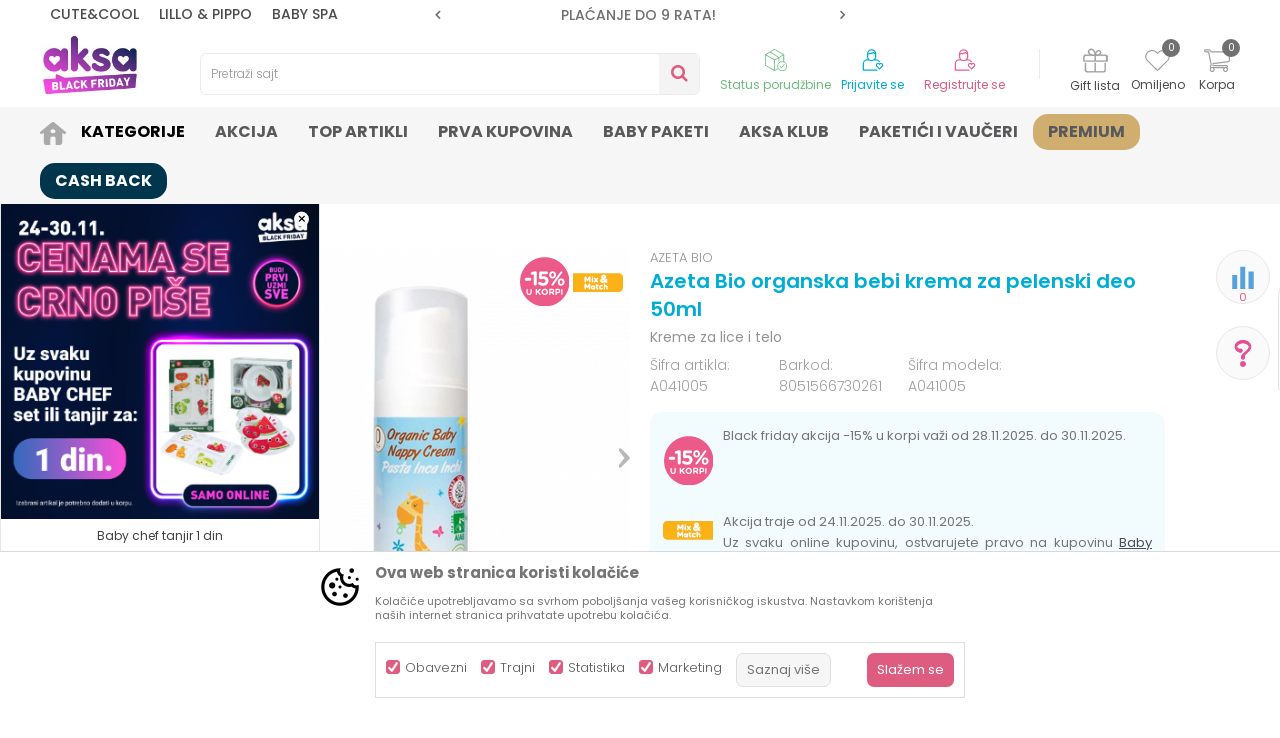

--- FILE ---
content_type: text/html; charset=utf-8
request_url: https://www.google.com/recaptcha/api2/anchor?ar=1&k=6Lf8bqQhAAAAABLp0ZAfL7XzUcdAp_rYre_yOrBf&co=aHR0cHM6Ly93d3cuYWtzYS5yczo0NDM.&hl=sr&v=TkacYOdEJbdB_JjX802TMer9&size=normal&anchor-ms=20000&execute-ms=15000&cb=agxbcsf3w83t
body_size: 46280
content:
<!DOCTYPE HTML><html dir="ltr" lang="sr"><head><meta http-equiv="Content-Type" content="text/html; charset=UTF-8">
<meta http-equiv="X-UA-Compatible" content="IE=edge">
<title>reCAPTCHA</title>
<style type="text/css">
/* cyrillic-ext */
@font-face {
  font-family: 'Roboto';
  font-style: normal;
  font-weight: 400;
  src: url(//fonts.gstatic.com/s/roboto/v18/KFOmCnqEu92Fr1Mu72xKKTU1Kvnz.woff2) format('woff2');
  unicode-range: U+0460-052F, U+1C80-1C8A, U+20B4, U+2DE0-2DFF, U+A640-A69F, U+FE2E-FE2F;
}
/* cyrillic */
@font-face {
  font-family: 'Roboto';
  font-style: normal;
  font-weight: 400;
  src: url(//fonts.gstatic.com/s/roboto/v18/KFOmCnqEu92Fr1Mu5mxKKTU1Kvnz.woff2) format('woff2');
  unicode-range: U+0301, U+0400-045F, U+0490-0491, U+04B0-04B1, U+2116;
}
/* greek-ext */
@font-face {
  font-family: 'Roboto';
  font-style: normal;
  font-weight: 400;
  src: url(//fonts.gstatic.com/s/roboto/v18/KFOmCnqEu92Fr1Mu7mxKKTU1Kvnz.woff2) format('woff2');
  unicode-range: U+1F00-1FFF;
}
/* greek */
@font-face {
  font-family: 'Roboto';
  font-style: normal;
  font-weight: 400;
  src: url(//fonts.gstatic.com/s/roboto/v18/KFOmCnqEu92Fr1Mu4WxKKTU1Kvnz.woff2) format('woff2');
  unicode-range: U+0370-0377, U+037A-037F, U+0384-038A, U+038C, U+038E-03A1, U+03A3-03FF;
}
/* vietnamese */
@font-face {
  font-family: 'Roboto';
  font-style: normal;
  font-weight: 400;
  src: url(//fonts.gstatic.com/s/roboto/v18/KFOmCnqEu92Fr1Mu7WxKKTU1Kvnz.woff2) format('woff2');
  unicode-range: U+0102-0103, U+0110-0111, U+0128-0129, U+0168-0169, U+01A0-01A1, U+01AF-01B0, U+0300-0301, U+0303-0304, U+0308-0309, U+0323, U+0329, U+1EA0-1EF9, U+20AB;
}
/* latin-ext */
@font-face {
  font-family: 'Roboto';
  font-style: normal;
  font-weight: 400;
  src: url(//fonts.gstatic.com/s/roboto/v18/KFOmCnqEu92Fr1Mu7GxKKTU1Kvnz.woff2) format('woff2');
  unicode-range: U+0100-02BA, U+02BD-02C5, U+02C7-02CC, U+02CE-02D7, U+02DD-02FF, U+0304, U+0308, U+0329, U+1D00-1DBF, U+1E00-1E9F, U+1EF2-1EFF, U+2020, U+20A0-20AB, U+20AD-20C0, U+2113, U+2C60-2C7F, U+A720-A7FF;
}
/* latin */
@font-face {
  font-family: 'Roboto';
  font-style: normal;
  font-weight: 400;
  src: url(//fonts.gstatic.com/s/roboto/v18/KFOmCnqEu92Fr1Mu4mxKKTU1Kg.woff2) format('woff2');
  unicode-range: U+0000-00FF, U+0131, U+0152-0153, U+02BB-02BC, U+02C6, U+02DA, U+02DC, U+0304, U+0308, U+0329, U+2000-206F, U+20AC, U+2122, U+2191, U+2193, U+2212, U+2215, U+FEFF, U+FFFD;
}
/* cyrillic-ext */
@font-face {
  font-family: 'Roboto';
  font-style: normal;
  font-weight: 500;
  src: url(//fonts.gstatic.com/s/roboto/v18/KFOlCnqEu92Fr1MmEU9fCRc4AMP6lbBP.woff2) format('woff2');
  unicode-range: U+0460-052F, U+1C80-1C8A, U+20B4, U+2DE0-2DFF, U+A640-A69F, U+FE2E-FE2F;
}
/* cyrillic */
@font-face {
  font-family: 'Roboto';
  font-style: normal;
  font-weight: 500;
  src: url(//fonts.gstatic.com/s/roboto/v18/KFOlCnqEu92Fr1MmEU9fABc4AMP6lbBP.woff2) format('woff2');
  unicode-range: U+0301, U+0400-045F, U+0490-0491, U+04B0-04B1, U+2116;
}
/* greek-ext */
@font-face {
  font-family: 'Roboto';
  font-style: normal;
  font-weight: 500;
  src: url(//fonts.gstatic.com/s/roboto/v18/KFOlCnqEu92Fr1MmEU9fCBc4AMP6lbBP.woff2) format('woff2');
  unicode-range: U+1F00-1FFF;
}
/* greek */
@font-face {
  font-family: 'Roboto';
  font-style: normal;
  font-weight: 500;
  src: url(//fonts.gstatic.com/s/roboto/v18/KFOlCnqEu92Fr1MmEU9fBxc4AMP6lbBP.woff2) format('woff2');
  unicode-range: U+0370-0377, U+037A-037F, U+0384-038A, U+038C, U+038E-03A1, U+03A3-03FF;
}
/* vietnamese */
@font-face {
  font-family: 'Roboto';
  font-style: normal;
  font-weight: 500;
  src: url(//fonts.gstatic.com/s/roboto/v18/KFOlCnqEu92Fr1MmEU9fCxc4AMP6lbBP.woff2) format('woff2');
  unicode-range: U+0102-0103, U+0110-0111, U+0128-0129, U+0168-0169, U+01A0-01A1, U+01AF-01B0, U+0300-0301, U+0303-0304, U+0308-0309, U+0323, U+0329, U+1EA0-1EF9, U+20AB;
}
/* latin-ext */
@font-face {
  font-family: 'Roboto';
  font-style: normal;
  font-weight: 500;
  src: url(//fonts.gstatic.com/s/roboto/v18/KFOlCnqEu92Fr1MmEU9fChc4AMP6lbBP.woff2) format('woff2');
  unicode-range: U+0100-02BA, U+02BD-02C5, U+02C7-02CC, U+02CE-02D7, U+02DD-02FF, U+0304, U+0308, U+0329, U+1D00-1DBF, U+1E00-1E9F, U+1EF2-1EFF, U+2020, U+20A0-20AB, U+20AD-20C0, U+2113, U+2C60-2C7F, U+A720-A7FF;
}
/* latin */
@font-face {
  font-family: 'Roboto';
  font-style: normal;
  font-weight: 500;
  src: url(//fonts.gstatic.com/s/roboto/v18/KFOlCnqEu92Fr1MmEU9fBBc4AMP6lQ.woff2) format('woff2');
  unicode-range: U+0000-00FF, U+0131, U+0152-0153, U+02BB-02BC, U+02C6, U+02DA, U+02DC, U+0304, U+0308, U+0329, U+2000-206F, U+20AC, U+2122, U+2191, U+2193, U+2212, U+2215, U+FEFF, U+FFFD;
}
/* cyrillic-ext */
@font-face {
  font-family: 'Roboto';
  font-style: normal;
  font-weight: 900;
  src: url(//fonts.gstatic.com/s/roboto/v18/KFOlCnqEu92Fr1MmYUtfCRc4AMP6lbBP.woff2) format('woff2');
  unicode-range: U+0460-052F, U+1C80-1C8A, U+20B4, U+2DE0-2DFF, U+A640-A69F, U+FE2E-FE2F;
}
/* cyrillic */
@font-face {
  font-family: 'Roboto';
  font-style: normal;
  font-weight: 900;
  src: url(//fonts.gstatic.com/s/roboto/v18/KFOlCnqEu92Fr1MmYUtfABc4AMP6lbBP.woff2) format('woff2');
  unicode-range: U+0301, U+0400-045F, U+0490-0491, U+04B0-04B1, U+2116;
}
/* greek-ext */
@font-face {
  font-family: 'Roboto';
  font-style: normal;
  font-weight: 900;
  src: url(//fonts.gstatic.com/s/roboto/v18/KFOlCnqEu92Fr1MmYUtfCBc4AMP6lbBP.woff2) format('woff2');
  unicode-range: U+1F00-1FFF;
}
/* greek */
@font-face {
  font-family: 'Roboto';
  font-style: normal;
  font-weight: 900;
  src: url(//fonts.gstatic.com/s/roboto/v18/KFOlCnqEu92Fr1MmYUtfBxc4AMP6lbBP.woff2) format('woff2');
  unicode-range: U+0370-0377, U+037A-037F, U+0384-038A, U+038C, U+038E-03A1, U+03A3-03FF;
}
/* vietnamese */
@font-face {
  font-family: 'Roboto';
  font-style: normal;
  font-weight: 900;
  src: url(//fonts.gstatic.com/s/roboto/v18/KFOlCnqEu92Fr1MmYUtfCxc4AMP6lbBP.woff2) format('woff2');
  unicode-range: U+0102-0103, U+0110-0111, U+0128-0129, U+0168-0169, U+01A0-01A1, U+01AF-01B0, U+0300-0301, U+0303-0304, U+0308-0309, U+0323, U+0329, U+1EA0-1EF9, U+20AB;
}
/* latin-ext */
@font-face {
  font-family: 'Roboto';
  font-style: normal;
  font-weight: 900;
  src: url(//fonts.gstatic.com/s/roboto/v18/KFOlCnqEu92Fr1MmYUtfChc4AMP6lbBP.woff2) format('woff2');
  unicode-range: U+0100-02BA, U+02BD-02C5, U+02C7-02CC, U+02CE-02D7, U+02DD-02FF, U+0304, U+0308, U+0329, U+1D00-1DBF, U+1E00-1E9F, U+1EF2-1EFF, U+2020, U+20A0-20AB, U+20AD-20C0, U+2113, U+2C60-2C7F, U+A720-A7FF;
}
/* latin */
@font-face {
  font-family: 'Roboto';
  font-style: normal;
  font-weight: 900;
  src: url(//fonts.gstatic.com/s/roboto/v18/KFOlCnqEu92Fr1MmYUtfBBc4AMP6lQ.woff2) format('woff2');
  unicode-range: U+0000-00FF, U+0131, U+0152-0153, U+02BB-02BC, U+02C6, U+02DA, U+02DC, U+0304, U+0308, U+0329, U+2000-206F, U+20AC, U+2122, U+2191, U+2193, U+2212, U+2215, U+FEFF, U+FFFD;
}

</style>
<link rel="stylesheet" type="text/css" href="https://www.gstatic.com/recaptcha/releases/TkacYOdEJbdB_JjX802TMer9/styles__ltr.css">
<script nonce="RiMUFjo6Z82lgHTU-E8a1Q" type="text/javascript">window['__recaptcha_api'] = 'https://www.google.com/recaptcha/api2/';</script>
<script type="text/javascript" src="https://www.gstatic.com/recaptcha/releases/TkacYOdEJbdB_JjX802TMer9/recaptcha__sr.js" nonce="RiMUFjo6Z82lgHTU-E8a1Q">
      
    </script></head>
<body><div id="rc-anchor-alert" class="rc-anchor-alert"></div>
<input type="hidden" id="recaptcha-token" value="[base64]">
<script type="text/javascript" nonce="RiMUFjo6Z82lgHTU-E8a1Q">
      recaptcha.anchor.Main.init("[\x22ainput\x22,[\x22bgdata\x22,\x22\x22,\[base64]/[base64]/[base64]/[base64]/[base64]/[base64]/[base64]/[base64]/[base64]/[base64]/[base64]/[base64]/[base64]/[base64]/[base64]\\u003d\\u003d\x22,\[base64]\\u003d\x22,\[base64]/CjR1ZwrAHwo7CkgzDiDs5w7jDm2nCkxzCp8OAw6QGNxkMw4pZKcKuR8KHw7PChE3CvQnCnTzDusOsw5nDpsKuZsOjMcOhw7pgwpkyCXZGX8OaH8O7wq8Nd2tyLlgtdMK1O1JATQLDqcKNwp0uwqkuFRnDmcOUZMOXB8KNw7rDpcKoAjRmw5LCpRdYwqlrE8KIW8Kuwp/CqEPCocO2ecKpwr9aQyfDrcOYw6hGw58Ew67Cp8OVU8K5UgFPTMKFw5PCpMOzwo42asOZw4LCv8K3Snl9dcK+w6sLwqAtU8Ofw4oMw7YeQcOEw6U5wpNvAsO/wr8/[base64]/w7o+PS4MKcOmw7/DnFpnw6fCq8KIeGvDmsO3EsKYwrcGwrbDonoOfB82K3zCvVx0KMO5wpMpw6BMwpxmwpvCosObw4hGbE0aO8Kgw5JBTMKEYcOPBCLDpkslw7nChVfDvMKPSmHDhMONwp7CpnkVworCicKjUcOiwq3DhnQYJDXChMKVw6rCh8KOJidfTQo5UMK5wqjCocKfw7nDhH/DlBDDqcKlw6/DulBDb8KZe8OTRmp7DsOTwrc6wrE7aU/Dk8OocBBsOsK2wobClzJww7RtDi4bYHjCi1TCuMKTw77CuMOBNjHDoMKSw5fDisKuOgJ/LAPCpsOTR0TChD09woFAw6ICH1zDg8OAw71OAndJLsKfw7J/EcKIw4Z/G3l4Hh/[base64]/wrIxSMOWw6Y3IGrDjsKIwqcSw6oKdMKOF8O+wozCuMOzaz0kegvCpgLDuCrDjsKuCcKnwo/Ch8OpLDpQNjnCqSgwFyZ8OsK1w5Q2wqdmFHZFE8O0wq0TdcOfwpdcbsOqw64Xw6jClinCmAp4OcKJwqTChsKTw73DjcOJw6bDgsK0w7vCgsKFw48Vw7hGJsO2QMKswp9vw5LCuh5/BU8NE8ObDyFGZMKDLnzDkjlkCWgswpvCh8OFw7/[base64]/wpLDpsOHw6XDgSs5RXDCq1EGwpbDh8O4QQ3CtsOUeMKKHcOhwrzCnRFpwpPDhUwpC0LDgsOwfHNiblVzwpdaw5BwVMKZVMK/dCINHArDtsKAdxYqwocQw6tzN8O+UEU6w4bDhgp1w4jCtVRbwrfCh8KtZCFNeVEwHQUjwqbDosOIwqhmwpnDs3DDrcKJFsK7BH/Dv8KOXsKQwrDCuzHChMO8dsKbYEvCjDjDh8OSJAHCiw3DhcK7bcKqEW0nSEhpDVPCtsKhw74CwoF+Nid1w5nCqsKww7DDgcKbw7HCrDUNCcOBGwfDtjVrw6rCt8O6ZMOYwpfDqSrDj8KnwpdUNMKTwpLDhcOaTB0URsKqw6/CkGguW25SworDksKsw4U+bxPCmsKVw5/DisKdwofCvSsnw5tow5TDnTrDj8OKSVlwDlkww7RCUsKRw5tYb1rDlcK+wr/[base64]/Cq8OZw4oQNcOdJcKhRkLCjhUOwqXDmDPCpMK8wqPDksKJZ2Jtw4UOw7sbGsOBBsKnwq7Dv35hw7jCtDltw7HDimTCvVglw48Ya8OObsK/wq06IDvDvRw6FsK7LWvCrsKTw6EHwr54w7QGwqbCnMKNw5HCuXTDgG1jA8OdQFYcfXTDkUt5woPCvSzCg8ONHRkAwpcdO0R4w73Cs8OtBmzCr0sJdcK+NsKFKsKAdcOawrttwrrCiA1LJE/DsFLDtnXCtG9SccKEw7NbX8OZGBsRwq/[base64]/CpncRdsKjw7ZUw5FOBnpGwoAiwozCpsKCw53Dnk1GTMKaw4vCnXJUwojDk8OwUMOdYkbCon7DsH3DtcKSVGnCp8O6TMOAwp91VzNvczXDgMKYZm/DmxgLImgDB1rDsDLDu8KFKsKgFcKrSSPDjzHCjjzDjFpCwqcIHcOIRcOdwrzCu2EvY3rCi8KFLwV7w6pNwqUmw6xgQDUMwrUbKHLCtBHDsHB/wr/DpMKqwrZXwqLDtcOUTik/DsKSK8KiwqFSEsORw4JTVmYqw5LDmDQ6acKFa8KHPsKRwrIHfMKxw4nDvSUTPgYOXsO9EcKXw6ItLEjDq2EBKsOjwo3Dvl7DliFkwobDlA3CgcK4w6nCgD4YXHZ5P8O0woJCP8Kkwq7DmcKkwqDClD8uw4xVXGd2F8Ojw7/CsG0RRcKmwpjCoABiEU7CsjQIYsOaDMOubzLDgsOsT8KTwpMEwrDCgjDCjyJIIyNhI3jDjcOaEU/DucKWCsKIN0d8KMKRw4ZuWMOQw4NZw7vCgjfChsKadU3CvRnDvXrDosKtwp1bYcKQwr/DncOxGcO8w7fDucOgwqpYwo/Dl8OMFDMwwpvCiUtFbhfDmcKYPcKiKFooG8K0SsKecnxtw7YjHmTClUvDkVPCicKtMsO4LsKtw65IdmJpw5AICcO0Lih5T23CmMKzwrF0NU5mw7pKw6HDkWDDscKhwonCp2kAMkopTGlIw4IwwpVLwpgmH8OLf8KZWcKZZngDHSLCmX4/ZsOEehMIwqHCrBJkwoLDilHDsUzDv8KSwp/[base64]/FsOXQ1rDrsOBw4jDnMKyZmHDhm0DV8KdBVbDj8Kcw40qwqt6Jw1aQcKQKcOow6/[base64]/DpUc2w6wKw5vDm3nCuGjClcO+woLCvyvDgcOZHx3Cr00fwox6McKRBgXDrAHCoWVjRMOWDgfDsyJIw5LDlh4Uw7TCiTfDk21LwpNZfTomwoAawqZKWS/Ds3lCe8OTwo02wrLDpcOwEcO8ZcOTw5/DlMOdAVNow6DDvcKhw4xww4LCrnzCg8O+w7tvwrp9w7vCtsO+w5g+cj/Cpxskwq0Dw6/DtMOUw6ILOW9Rwqtuw6rDvj7CjMO+w5oCwp9owr4oaMOMwo3Cnn9Awqg/Mkwpw6bDmgvCmyJUwr5jw4zCgQDCi1zCgMOCw7tmKMOOw4jCrBIsI8Ovw5sKw6ZHesKFZMO9w7FMcB0Aw7sUwpwBaQ8nwohSw4pzw6d0w4EPCkQ1RRcZwoovDkx/NMKnFXLCmEQKWm9Jwq5hQcKXCH/DgH3Cp29cV0HDuMKywpZ+YE7Cn3/Dv0/DrsK6CsOzfsKvwqBjKMKEecKnwqEgwqzDoCNSwo8JMcO0wpDDkcOcbsOpZ8KtORbDv8KUa8OAw6VKw7l+O2k/Z8KUwozCtVXDu2HDkVPDkcO7wqprw7J8wo7DrVpOE1J7w6NXfhTCvRwSaCLCnAvCjlNQGzAWGADCp8OTe8OKasK/w6vCihLDv8KjH8OCw59resOeQU7Cn8K7Omd5HsOFExXDm8O4RWDCisK1w63DjcOYAsKlb8KtUXddNxHDusKAPj/CoMKRw6LChMOxVCPCoQMMOsKCIVzClcOcw4ACcsKZw4JILcKnRcKrw6bCo8OjwqjDt8O5wpt0UMKXwr9jOCkjwqnCtMOyFiluUiZCwpACwpJWWsKGUsK0w7MkJ8K8wo8Nw7xdwqrCoGIaw5Vfw4RRGVkXwrDChBVIVsORw6NXw6I/w71RT8O/w57DhsKzw7AjY8OND0LDijXDj8OfwojDjn/DtkjDlMKJwrfDojPCoA3ClwPDlsKOw5vCk8OTIsOQw5wlbMK9ZsOlCsK5B8KYw4JLw681w4TDmcKUwrNhFcOww6XDsCMyTMKKw79UwqQnw5tjw49gV8KVNcO7HsORMBw7Shh/[base64]/WQgAwpHClGjDv0fCqCHCgMKvw4UGwqorw5VccjNVNjDCi1hvwoM0w4FOw7/[base64]/A13DqGbDvRRew7tuw652w47CtznDg8O7a1TCisK0B2vDmnTDmEsFwo3Dpw1uw5hzw5nCs0Mkwr4EasKNKsKqwoXDnh07w7rCjsOrOsO/wpNdw7Y6wozCngtQGHnDvTHCksO2w4vDknnDgFtrcEYBS8KJwo5two3DvMOtwrTDpArCnAoIwrcoeMKmw6XDisKow47DsSo1wptfCsK3wqnClcOJT2J7wrgWNsOgWsKzw7cqSx/DnWYxw6rCl8KKU38BfEXCucKIT8OzwrrDkMKlG8Kew50MF8O6YzrDl0nDqMKyEcO1woDCssOCwpw1Zy80wrtIUTHCkcOzw7t+fhrDjBPDr8KlwqdZBTMFw5DDpiMawrxjBSfDjsKWw43CvGoSw6tzwq/Dv2rDtx49w6TDpzDCmsOEw5JCFcKAwq/DgznClVvClcO9wqc6fBguw7U5w7QxbcOkWsOywpzCq1nCl3nCgcOcFw5jKMKcwq7CksKlwqXCvsKAeSkwZl3DkCnDisOgczUVIMKnIsKmwoHDnMOIMsOGw6AoY8KXwoB4FcOIw7LDlgZ2w7HDlcKSVMOnwqEzwoxfw67Ct8OPRcK5wo1Bw5/DkMO3FHfDoFBxw5bCv8KAQ2XCsj/[base64]/b3jDpcO5L8OSXcKgwrkmwqrDoWN1w5nDkMK1OcOhNBnDscKmwrFIcAjCkcK3c2x9woopRcOGwr0Tw6zChBrChQrClzrDi8OoI8KawoLDoD/Do8K2wrPDlk0hN8KBP8KVw4TDnm7CrcKmYsKTw7fCpcKTGXZEwrjCoX/[base64]/CgcKbwrofQXQoLCk6SSB5dMOrw5I6LwXCoMO3MMOfwrs5fw7DlCfDkX/Cn8Kow4rDt0BlfH5cw5gjBTTDkBlfwrg5P8KYw7jDhGzCmsOtw60vwpTCvMKuCMKCYFDCpMOWw7jDqcOXA8O8w5PCmsKhw502w74SwrZpwp3CscOcw5U9wq/[base64]/CtDLDiVbCjzUCXAPCgMOOwqsWw5DDrMKZVj3Cn2J1GmrDgsKSwr/DpWrDo8KGLzfDpcKRMX5BwpZUw7rDmMOPaV7DssK0BQkuAsKvewfCgxDDuMOATFDCri5tUsK0wq3Cn8KyRcOCw5vDqT9Mwr8ywpdCOx7CosObBsKQwrdvHklBPypXOcKDHj8dXD3DnARUHQteworCsHHCvcKew5TDr8OIw7srGR/[base64]/G07DtgN/w6TDosKQXWTDm8KbMldwG8OOwqLDmsKMw4fDmxvDsMONdGHChsKjw5JJw7/CgRLClcOHLMOlwpYEDkcjwqHCqD5zaz/DrgwwTRwJw7sGw6nDh8Obw4AiKRc1HAwiworDo0DCtWQwPsKeDyvDjMOSSQzCoDfDqMKeXjgpesKKw7TCmFktw5jCq8ORasOkw7/Cs8O+w5NDw7nDs8KKfSrCm1hiw67Dr8OJw4FBdCzDi8KHccKFw6AFCMOuw47CgcOxw6rCocOrI8ODwrzDpMKPfwMbaDpFJXcxwq01FBVrG3QKJcKWCMOqT1zDssOHBxo/w7/DnRzCjsKuGsOaFsO4wqPCrzogTTIVw41LFsKiw74CGsObw6bDkEzDr3QZw7XDpGR0w5lTAnJqw7PCncOXEWjDhMKFDsK/asKTb8Ocw4/CpFbDtsKBIsOOK07Dqw3CjsOKw6TCrUpCC8OKw4BTF3BBXX3CvmIdZcKiw656wqQYfWjCs2bCoUAQwrtpw5vDvsOjwp/DicOKADgEwr5EcMK4ewtMLRzDkldGTwtPwrw7YwNtXk4uXVkVHGoJwqgUF0jDsMOCWMO6w6TDgiTDm8KhLsOQf3Ikw47DkcKBYhQMwrspcsKaw6/[base64]/CtcO/w6HCt8OVwoDCqj9Cwo3Ch8Kqwp5dw7Miw44WRQsgw4bDrsKBBgTCosOjYizDiV/[base64]/ClcKYaknDgxY3w5BuEsKbFMOoDsKZwoIrw5rCiihPw4Nuw4YYw4AywoJcQ8K3GV5Iwo1JwopxIwfCosOpw5bCgS0lw45RecOcw7XDicKwUB10w7DCtmbDkyXDisKPXxwMwpnCp3UCw4rCgBoRbxPDqcO9wqotwpTCkcO1wrwgwpMKUMO/w6DCuHTCgMOywpjCqMOawqtlw6pRNmTDmCl7wqBaw5UpKQXCgWobAcOxYjgeeQDDp8KgwpXCtCbCtMO/wrl4EsKvLsKAwrUVw7nDpsK3McKsw6kKw6Ugw7p/b2TCuSlrwqouw6xswqrDqMOZcsOAwpfCl2kQwrUCG8KjdFXCmiMWw6Y3e1ZWw4nCpHF5csKCZsO6U8KpP8KLSWbChhXDjMKEM8KrOBfChXfDgsK7M8OUw7tyfcKtVMK1w7fCnMOwwrY/PcOXwrvDjRnCgMODwoXDh8OxNmgBMA7Ds3LDpTQvPMKRBiHDgcKDw5QTGykCwr3CpsKCdxbCpX57w4nChRJaWsKQdMOaw6xKwpVwdC9Jwo/DpAvCrMKjKlIVRkIIAEvCisOrCGXDk3fDmk0WYMKtw6XCq8KeWwJKwp5MwpHCo2tiI2LCmEoCwq9Rw65/[base64]/w4zCqz1sUCvCosOKbmBcNsOCLsKww7ZfaF3DqMKBFMOxSTHDj3vCicK+w5zCuH9wwrgmwocEw5rDvx3CocKRBU8Vwqwcw7/[base64]/CvsKAXSvDtUJVGwnCoMOqLcO6eUMCdsOtRQzDlsOQHcK5wrnCtsOnA8KGw7bDoTrDjy3DqBTCjcO7w7LDu8KhFVIUOFVCLxHCmcOIw5bCr8KJwr3DiMOUWcKHHDRtXWw3wpB6QcOuBCbDgMKBwq8Qw4fCkn4ewozCqsK0wo/CmSbDn8OWw4DDr8Ozwp9Vwol/PsK4wp7DkMOnAMOhLcKrwoPCssOnMnbCpyjCqHfClcOjw5xQX2x7B8OtwoI1E8KfwrbDvcOJYzTCpcOSXcOUwpfCvcKYT8O+BjUGbg/CisKzcsKiZURyw7LChj0fD8O7CgAWwpTDnMOiFX7CnMKAw7VrIsKITMOCwqB2w507S8O5w4EsEgF3bwV6U17Ci8OwC8KCLlbCqsKtKcOdRX0EwoXCvcObQcKCfQzDqcOFwocXJ8KCw5Ujw60YVwFNO8OWDUPCky/CuMOCBcOMKSjCpMOxwqx5wpgCwqjDqsOjwrfDjFg/w6B9woQZdMKKJsOIXAwIYcKIw4LCgypTc2XDu8OEKCljCsKxeSZuwpJ2VX7DncKxI8KZByLDhFDClFARGcKKwp0aeQoLHXrDksO6OnnCt8KLwp0bGcO8wr/DqcKPbcOAQ8Kgw5fCmMOEwoHCmg5Cw4jDicKTQMKcBMKxJMO/f3jDiFHCscO8E8OwQTBcwoc8wqrDunnCo3YNVsOrS17Cuw8YwqApPQLDiXrCsF/CizjDnsO6w5jDvcOfwoDCmCrDslnDqsOFw7RpJMKywoAuw4vChBBAwqxKXxTDj1rDh8KRw7kqC1bCmCvDm8K/RErDuGZELFk7wqUtIcKjw47DpMOHWcKCJRpbTAc8w4dVw7nCpsOVPVZzfcKtw68Swqt0GnQBAXjDmcKrZjUnairDiMOJw5LDuVTDu8OPJUcYNBfDisKmMzLCoMKrw5bDijXCsgwiesO1w455w5jCuH4EwpzCml5FKcK5w45/[base64]/DjsOCwoXDtsO8wpMoF23CnHTCtcORSXnCk8K4wovDjjvDkW/CncKnwppiJ8OrYsO5w7LCqRPDhThMwoDDncKub8Oyw6PDv8OEwqdBG8Osw7TDm8OMNcKxw4JQd8K+fwDDkMKXw6zClCVNwqDDiMKlXmnDiXrDs8Kfw41Kw64GPMOSw4s8eMKuJTPCmcO8KQ3DrDXDjS1MM8OPVhXCkErCkx7Dll/CkXTDkFQFEMOQEcKCw57Cm8Kzwp/Dhi3DvGPCmk7CsMKbw48tIjPDmC/CpyjCqcKQHsO1w6p3w5giX8KTUWxxw419ZlpSwojCh8O6AsK/Nz3DpS/[base64]/DixV8RlDDvjHChcKCPsKgDMOTFTZMwpIiw5jDlwJfworDllhhccOTbG7CicOOKMOta3xqTMOHw59Ow7g8w6fChwfDnAZDw4E6ZlbCrsOPw5fCqcKKwqstdggrw4tNwpjDgMO/[base64]/[base64]/biXDlFvCvDPDnA7CmsKGPU/DqgvDq8O+w4cKw47Cii94wrPCs8OSRcKzPVRFdw4iwplbEMKzw7zDiyYACcKPw4MIw6weSizClF5CfVM6BxXCj3VURxPDkS/CmXRbw4XDtU9Ow43CrcK+V2BXwpPCjcK4w7ltwrFiwr5UV8O5woTCjAnDn0XCjHlZw4zDszDDk8K/wrIvwqE9asKdwrHCjsOnwqd2w6Elw6HDggjDgzkRGw3CjsKWw6/[base64]/CjmVYJWEAeH7DmhVew7nDsStQwqxqNAXCjcK1w6LDk8OzTn7ChjTCnMKNIMKoM3oxwrfDpsOJw57DqHEoX8KuKcODwp3Cv23CpWbDqGHCnDrCnhF7AsKRLEZ0HykrwopuUMO+w4olZcKPbCU4W0rDrj/[base64]/JyHDrTBewrYdXsOpwonDtMKbw5Iow5kDQ1LCjU7Dny/DnVLDhSN+wo4WIRgYMGdIwowTHMKiwojDqV/Cm8OsDnrDqgPCiy/[base64]/BW5cw4nCk8OQwq7CrMOaCQUjwod/UsKLRQjCjSnCmcK+wpQsKX8mwrNOw6VyU8OJKsO7w5ALQ3Rdcx7CpsO2TMOkVsKtDMO6w5Mywo0rwoDCnsKDwq5PfWTCpcOIw4oyA2nDg8Ouw4rClcKxw4I9wrlBdHDDvU/[base64]/IzzDsUbDiMOdXTJkwrZCHRIYS8KFR8OBAHzCt3PDqsKyw64/wqpxW3tMw4QSw6HCogPClW0+BcOIO11mwoZUWsKIbcO/w4fCjGhUwpELwprCtVTCqTHDjcOiKwDCiQrCrmpow7cpXR/[base64]/wpR2Y8OiOsOIOMOQXhvCpsO3w4zDtyHCvsKKwq4Ow7TDtXbDu8K2w7/Du8O4w5jDh8OUasKbd8KCYV53wpcAw5YpVn/CkXrCvk3CmcO7w6I0asOdR0AzwpEDDsOHBlIXw4bCgcOfw5HCncKTw5sWf8OkwofDoy3DosO0B8OAHzfDoMOWVBzCi8K/w7oewrHCosORwrolMSfCncKsTDsRw7jCnRxJwprDkhgFdnA8w5NIwrxRccObBGzDmmjDj8Omw4nCowBQw5/DiMKHw5/CsMO/e8OnH07Cq8KNwoDCmcOCw7BywpXCuzsqRUdfw4zDg8KHfyIiSMO6w6FFeB3CjMOcEUTDtnRHwqMSwrRnw55HOiIYw5rDhcKUZDzDujAQwq/CvxNsdcKDw5XCmcKzw6B9w5x6fsOqBFHChRTDokwjEMKvwqEpwp3Dg2xMwrB0V8KzwqfDvcOTUwfCuStTwpnCqxlhwrFvSkrDoSbClcKfw5nCmWjCmhvDozZXW8KRwpXCksKmw5fCjhcYw6TDpMO4YT/CscO8w6PDscO/bBpWwoTCslAeJwYgw7TDusO9wqbCn0FOLVbDii3Dp8KaRcKtGHtzw4/DrMK6FMK2wp1+wrBBw6jCj1DCkmAeMyrDncKfKsKUw7ptwojDq03CgFIfw63Dv07CkMO3DmQcIB1abk7Dp29cwpPClFjDv8OAwqnDmQ/Dh8KlOcOTworCr8OzFsOuOxXDsyIDe8OPfh/Dr8OGRsOfIcK6w6rCkcKnwrcNwp/DvW7CmTJVWnVadVvDj1/DhsKJcsOmw5rCpcKewpPCi8OQwr1VWU8bOjkkRXoIfMOawpfCnyrDjUw2woVOw6DDosKcw5sww7zCt8KHVw8Yw4cMTMK2UDrCp8OIBsKvO21Mw67DvlLDsMK/[base64]/Cp8KowphawrPCuTnDjl1UdyHCgyPDtMK8w644wqPDtCTCtTdnw4DCs8Klw7XDqgo5woDDjEDCv8KFGsK2w4fDi8K1wqHDpnxpwrJdw4PCtsOpKsKIwqnDsTkzE1F0RsKswoFxQCdzwo1/dMOFw5XCmcKoAinDgsOpYMK4ZcOBIWsmwqzCqcKQcirCuMKJLB/CmsKaXcOPwqgpZTXCt8K0wrHDlMOSdsKSw6UEw7ZBAU06YEVtw4zDucOWZXJPGcO4w7LCtsOqwrxHw53DoRpHCcKrwphPMwPCrMKfw5DDqVLDvi3DrcKIw79RdTpnwpZFw7XDm8KiwoprwrzDnAgDwr7CuMKKDF9/wr5Tw4kmwqcNwo8wd8OfwoxAAnUcGkrCkXgxN2ILwpzCpEB+NmDDgCvDq8KjJ8OZTFXCp3txKMO1woXCkzcMw5fCnijCvMOOCsKkLlxnW8KWwpg+w5A8O8OYc8OpZCjDn8OdbFYywrjCu0dUFMO2w5HCnsOPw6DDtsKow5J7wpoVwrJ/w6FqwojCkmdywopbEAfCrcO8S8Oswr9pw77Dmh8pw5Fvw6fDilrDkybCr8KAwpZ8CsO/NsKdPAXCrMKye8Kxw6dpw7vCtR8ywo8GKH/CjhN/w5k8PxlISETCrMKRw77Dp8OdTSNZwp3CsU8UYsOIMxx3w4B2wq3CsU7CqELDtVnCncO5wo45wq1RwrrClsOuR8OSWhbClsKOwpMsw4Bgw7hTw5tvw4sXwp9dw4EsL0F6w6wlC3A5XSvCn380w5rDssKAw6LCmsKuEMO/KcO+w4FkwqpFf0TCpzkfMlsNwq7Dlgk7w4zDuMK3wqYSaiFHwr7Cr8K6CF/Cv8KcQ8KTfT3DsEcdOD7Dr8OeR2dwTMKdM13DrcKEDcOJQ1DCrmArworDn8O5AsKQwpjCkVbDr8KiYnfDk2tnw7wjwqxswoNwS8OgPQMxYDATw6IhcmnDrcKSEMKHwpnCg8Kkw4ReITXCiHbDj3klZwfCqcKdLsKwwoRvS8KsIsOQdcKUwr1AZAVOKz/DicK/[base64]/DrGAQw5nDux80wqI8QBrCjcOEAxVvQAg5PcO+asOyQGtnG8KGw7rDuTddwrUjBkLDs2hAw47CrGTDo8KqBjRdw7HCt1dSwoPCpCVZTUDDmlDCoETCrMOYwqbDtsOLamXDiQLDusOBAzFVw6zCgnN+wr4/SsKjDcOtREhLwoFDIMK2DWQ9wrAlwp/Di8KPMcOORirCpCHCllfCtErDnMOpw6rDosO4woZjH8OAfilbOU4nHyPCgGPDmnLDkwHCiHg+LcOlPMOAwqnDmBXDgUbClMK4SE7CkMO2PMOGwpfDocKxVcO/[base64]/DrCbClcOzw54MJcOjVsOfwqs1dRPDosKtw5vDl8Kdw47Cm8K/WR7CosKAX8KJw6oaPH9yJhbCosKaw7LCjMKnwqXDlnFXLXtbYzbCmMKYacOMCcKtw4TChMKFw7dLZ8KBW8KEwpDCmcO7wqDDgHkgN8KISQ1BD8Osw7MASsOAZcKjw4fDrsKlVSwqPmTDpcKyWcKmLhQAf1/[base64]/DgRkOw7ZQw65nC8ORwoBRw77Culk/RQwYwpTDuUjCumcFwp0xw7jDjsKhCMKvwqkJw5BQX8OXwqRPwrg+w6LDp3DClcOTwoBjNntpwoAxQjDDp07Cl0xnFF5/w5YTQHVEwpxkK8KldMOQwrHDvDTCrsKuw5rDucOJwqdaYXDCilZVwrldHMOYwoTCoXpWLV3CqsOkFsOvLgAPw4HCqFHCoXp2wqFew6fDgcOYVi58JFBjWsO1UMK6UMKhw4bCicOlwqgbwpcnbU7CnMOsOC8wwpDDg8KkdTAFa8K/NnLCj2wuwp4fFMO1w6oXwrNHNX9zL0Q5w4wvEMKSw5DDjxgUcBTCtcKIbmzCmcOEw5ZmOzlzNk3DiHDChsOTw4TDg8KaVsKow7EQw7vDiMKeBcKIWMOUL3tgw41KJMOowppPw7/DlQnCnMKfZMKdwpvCujvDmFzCo8OcUlBow6EHLDvDqQ3DiUTCj8KOIhJjwqXCs0XCnMOjw5nDpsOKDyUMKMOBwq7CsXrDj8ORHmccw5gowofDl3vDjgNtKMO/w6HCpsONFWnDv8K4bxnDpcKQTQvCgMOtVkzDm0cpL8K/bsOAwp3CqsKowoXCs1nDtcKswq9xUcOWwqd1wonClFTClTfDnMOMHUzCuVnCkcONERHDqMK6w6vDuUNYCsKrTgvDt8ORX8OXKsKaw6kywqdzwqnCtcK3wqjCo8K0wqJ/[base64]/Cv8KlDcOtwq/Du8OTwr3CisOLV2MqUw7Dizx2HMO0woXCjBfCkCHDjjDCpMOvwrsGCg/Dg0vDl8KFaMOew50aw6UmwqfCu8OZwq5vXDfCrypDbg8pwqXDuMK3JcO5wpXCpyB4wqcnFjfDisOWQsOlLcKKNcKRw6PCsmpMw6jCgMKPwrZRwqLDuUTCrMKcXsOlw6hZwp3CuQjCs2l7RjzCnMKkwpxgck/DvEPDr8K/Pm3CsD8KFS/DsTzDucOpw5onbhhpLMOXw77Ck29gwqzCqsK5w5YcwqRmw6UWwrB4GsKMwrvCiMO3w6g1CCg0VMKIVD7DkMKhDMKUwqQpw4olwr5jYWV5wrPCkcOxwqLDin4+wod6wpkgw48Wwr/[base64]/DvgXCtyHDkMOZDVnDvxTCoMKZKsKBwrHDpcO8w4UqwrTDlnjCsz8CVDpCw7nDoCjCl8O4w7nCvcOVb8O4wqNNChpBw4YNNlgHUhoLAcOpPjHDucOTSjgdw4o9w5/DhMOXccOnaXzCpxpKw7EnH2/DtFg8X8KQwovDtmrDkHdfR8OpXCJzwoPCkjMTw5EzTMKzwoTCisOqPcOWwpzCmlLCpG1ew7s3wonDi8OqwpB/HMKew5DDucKIw5ZqC8KlTsOxGlHCozTCtcKFw7BZbsOaNcKHw5oEJcKiw5PCoQQLw4vDrXzDmQUoSToRwqp2YsK8w67CugnDlMKnwo3Dig84BsOHQ8KTS3bDmRrDsxYoGHjDum4ma8KBAg3DoMOgwoBSDU7Cr2/DjDTCuMOPB8KbJMK7wpvDuMOQwqx2CWJ1w6zCrMO/[base64]/wpoQHlzDuUZsVcO3DijCpsKvQsKtZljDuFvDq8O3ZS8Rw6BRwp3DjzbDgjDCvjTDisOFwoXDtcK7LsKEwq5zJ8OcwpE3w6hXEMONLz7CvTgNwrjDu8K2w4nDuU/Ck3bCs0pFHsOjO8KvIwfCksObw60vw4oedQjCiwjCp8KgwpjClMKkwpfCv8KWwrDCuCnDr2dddiLCpjI0w5DDiMOQU0UWMhIow5/Ct8OHwoE4QsOqHsOAJ0ghwqXDsMO/wpfCl8KiYTbCp8Krw4dQw6LCrQVvNMKbw6dcKhnDt8OYCMO/JgjCuGUDQUxKZsOAZMKKwqYbG8Oxw4rCmQJnwpzDvMOAw7/DnMKZw6LCnsKjV8KzQ8OSw7dqTMKDw79wA8OUw5vCjsKse8OLwq1HP8K4wrtkwpnChsKsAcOMIHPCrwELSsKDw5o1woIsw61Tw5FXwrzCjQAIQ8OtJsOYwpwXwrbDh8OOKsK8czjDvcKxwo/Cn8KPwo84N8OBw4jDmg8NMcKSw60DVlEXLcOAwrpcDClrwpR6w4Zjwp/DgMKmw4Zuw7Nfw67ChwJ5fcK6wr/Cv8Kbw5LDtyTCucKsEWR9w4N7FsOYw7VdCGnCiAnCmQYCwrfDkQrDoFjCncKkH8KLwrdkw7HCr33Cjz7DlsKcdHbDoMKwXcKbw4rCmn5vPHXDucKKRhrDpytRw43DrsOrWGvDnMOgwqQ8wrcHMMKVIMKndDHDmC/Cgh1PwoZ7SFjDv8Kkw7/CocKww43CpsKCwpsLwqNewprCtMKTwqbChsO9wrUpw5rClzPConN2w7XCrcKxw77DpcOMwoPDlMKROW7CnsKZUk8UBsKwLsKuJSHCvsKtw5F/w5fCn8KTwq7DvC9zcMKXA8K1wrrCjMKzExrDo0F8w4fCpMKewrrDg8Kfwqoow5MZwonDjcONw7fDl8KeCsKwczXDkcKeBMKPU0XDgcK5EF3DisO0R23DgMKLS8OOUcOlw4ssw6UPwq1Dwo3DhCjCssOHeMKZw7TDpi/Dih16KyXCsnk+L3bDuBrDiU3DrhHCgMKZw6VBwoLCisOGwqAfw7wpekszw5kjKsKqYsO4OMOewrwaw6BOw7jDkzHCt8KyZMK/[base64]/Cn8Oaw5LDvsK2wrTCohHDgcKcIAbDocKzwroPwrbCpHBQwpgGRMK+VsKFwp7DmMK/QBJtw5XDoygdLWBwTcOBw4JzUsKGw7DCi1rCmA51d8OPRDjCv8O2wozDr8K/wrzDh1pZfzU3QiImJcK4w7h8dELDkcKmL8KsTR/Cjz3CkTvCk8O+w57CqAfDj8KXwqHCgMK6CsKZB8ONa0TCuVhgdMKew4jClcOxwrHDiMKVwqJSwqN/w4bDvcK+RsK0wrXCtmbCn8KsKH7DjMO8wrI9OV7CrMKiccO2AsKaw43CpsKvfQ3CvlHCuMKHw5QkwpE0w7h6Y2AAIhtCwr/CkhrDlCRkVAdNw4Q0Zi4IN8OYEzl/w7ksNAAIwrMIdsKDXsOAeTHDhEfCicKGw5nDgW/Ch8OBBQUAOW/Cv8KDw5DDncO7SMKWJcKPw7fCqVbCucKBXVTDu8KkCcOvwrrCgcOAQx/CqQrDvXfDvsOqXsOvY8OhcMOCwrIGNMOBwrDChcOKeyfCpC4mwrDClV84wopRw53DvsOBw5orLsOxwpDDlUrDqUjDscKkF2heUcOmw5rCpMK4FHBHw5HClcKYwphibMOlw6nDu3V/w7zDhVcZwrbDjWlmwr1LP8KFwrIgw7dGWMO4RV/ClSpOU8K6w5nDk8OCw4rChcK0w7BQUy3CrMO/wqzCuxtUdMOEw4Z5SsOLw7ITQMOTw7rCg1dpw4tDw5fCtSVxLMOAwp3DgcOQFcK7wqTDh8KMesO8wrvCiQ98BDMeCXLChcO/w4JNCcOXNDdFw6rDjETDvDHDuVsMN8Kaw5A+c8K5wo4/[base64]/[base64]/w57Cj8OMwrN1w4HChEbChRjDokPCtcOLwprCmsOwwrptwqQ8JiVKX1VVw7rDiEHDvHLDkyTCu8KLJyp5dHhCwqkmwrF1fMKDw55+TlzCocOlw5PDqMKyX8OcT8Kmw7zCksKmwrXDiSvCj8O/w7LDksKsI0Ayw5TCjsOfwr7DkAQ2w63DtcK3w7XCogRXw4YyI8K3URLCvsKbwocjAcOLIUDDvl9BP05VXsKKw4dKC1DDgnTCtXtMHHk5UGvDnsKzw5/ClWzCoB8AU1txwoYqOnITwpXDgMOTwr9owqt3w5LCiMOhw7V4w4UdwrjDihXCrifCucK6wqrDnBPCu0jDucKGwrgDwo8awp90EMOswqPDqzMoSMKpwoo8U8O5JMOFb8K7SiNaHcKOW8O6R1IiSFlvw6BNw4bCiFgCbcKpK34Hw7hSZlzDoTPDscOrwoACwqbCrsKKwq/DgnvComIcwpwRTcOYw65pw5XDo8OvFsKnw7vCkHgqw54acMKmw7M4elQWw6zDqMKlIsOew4Y0UCzCscOIQ8KZw7DCmsOcw5t/IMOJwozCosKAUsKlQCDCucOywrXCjjnDiRjCmMKxwqHDvMOdZMOYwo/CqcONdWfCmD/DvzfDpcKtwphcwrnDriQFw55TwoRMPcKpwr7CjDHDgMKlPMKiNBBUNMKjGVrCnMOyTh55EMOCJsKDw5IbwrTCgU0/BcO7wpgcUAvDlsO9w6rDkMKywqdgw4LCn18eZMK2w4kyZhHDscKYYsKjwrrDrsONP8OKK8K/w7ZPUU4RwpXDsCJWTMKnwo7Coy9LcsK1w69gwoYLXSkcwqEvJyURw75bwo5kDQRDwrfCusO5w4EUwqM3NwXDtsO4DCrDlMKVDsKEwp/DkhA2X8KswothwoYIw6xIwopBDGzDjhHDqcOxecOjwoYgK8KywqbCjcKFwqsvwqBRRRQXw4XCpcOgXGBbEQnDnMK7w5I1w5MXVHsYwq7Co8OcwpDCj2/DksOswoomI8OHXVVaK2dQw7jDqn/[base64]/[base64]/[base64]/Cr8KpKcKuLnTDqh3DqToGSzjDh8KCX8KLacOewqXDmHbDihJ3w7zDuS3CpsKOwoc/[base64]/[base64]/CisO7C8Oxw7DCpcKlw7/DoBAow57DocKOwqcJwqLCj2LCn8KCwrbCjcKBw60+PyHCskhXa8OGfMKwc8KQEMOPRsOpw7x8D1rDmsO0L8OoWHs0BcK/w75Iw5DCh8KVw6Qcw7XCrsK4w6jDtHwvfSQQFxBDJm3DqcODw4vCrcO0SyxfUSjCjsKdF3FSw65yW2xcwqceXSheH8KJw7jDslE/b8O0RsOQc8Kiw4BrwrDDqwVVwpjDjcOeccOVOcK7IMK8wpRIQmPCvzjCv8OkXMOdIljDnWkkcRBNwpUvw6LDlcK6w6ZYBcOTwrdYwofCmQlDwr/DuivDoMOcGgB1wqB2EFgXw7PCgznDmMKOOMOOTSM1JsOWwrPCgR3CtcKmQcOPwozCkVDDhngRLsK2eWbDlMKowqkbw7HDpCvDjwxxwqZ9LSHDtMKmXcO2w7/DqXZSUgslXMKQPMOpHD/CicKcP8Kxw7ocasKpwpEMV8K1wq1Sf2fDnsKlw7fCvcOhwqd9TxkQwrTDgVArdXPCuSUUw490wrzDgn96wrc3KQVZw58QwpTDh8KYw7/Dmyh0wr4lEMKCw5kpAcO8w6XClsOxV8K+wqQ8XmAVw6rDi8K3fg/DncKOwp5Mw6vDtlsSw6ttSMKjwqDCmcKKJMKEOAfCkQdPa03CqsKLH3nDoWTDh8Kgwr3Dg8O2w7hVbhTCkGPCkEIYwr1EE8KBFMOMDR3DqcK0wphZwrNEJRbCphTCrsO/HkheQhkjdQ7Cg8OawoB6w5LDscKLw59zASNwbX1JbcKnMMOBw4YoKcKJw6k2wpFFw7rDpCnDhg3CqsKCaXsvw6XCo3Rdw4bDvsOAw4kMw5ACSsKQw750DsKIw5hHw6TDkMOiG8OMw6nDjsKTGcKsDsKld8OyNi/ClBnDoiBTw5HCqTJEIG7CpsKMDsOAw5RDwpYhdsO9wo/[base64]/[base64]/w7A6IMOywr5zw75ew6sQw4IIwq1DAMKFwr8kw77ComYfLy3DiMK9f8OAfsOYwpEeZsOuYQLDvH4YwqjDjSzDr3A+wq8tw71WMUIsUAnDjifCmcOeFsKadSHDicKgwptVCzB0w4fCmsKIBiTCiCojw7LDm8Ocw4jCh8K9VMOVIFp4W1VKwpIMw6BYw7cqwq3ClWzDo0/Cpglpw7LDgmo8w6JYY1Z7w5nCqjPDqsK1XTJOenvDp1XCm8KSAkrClcO3w7BYDT9cw649DMO1MMKNwrULwrQhUw\\u003d\\u003d\x22],null,[\x22conf\x22,null,\x226Lf8bqQhAAAAABLp0ZAfL7XzUcdAp_rYre_yOrBf\x22,0,null,null,null,0,[21,125,63,73,95,87,41,43,42,83,102,105,109,121],[7668936,799],0,null,null,null,null,0,null,0,1,700,1,null,0,\[base64]/tzcYADoGZWF6dTZkEg4Iiv2INxgAOgVNZklJNBoZCAMSFR0U8JfjNw7/vqUGGcSdCRmc4owCGQ\\u003d\\u003d\x22,0,0,null,null,1,null,0,1],\x22https://www.aksa.rs:443\x22,null,[1,1,1],null,null,null,0,3600,[\x22https://www.google.com/intl/sr/policies/privacy/\x22,\x22https://www.google.com/intl/sr/policies/terms/\x22],\x22U9wzS10Kbz+WiKSMJHD09A5gTiMJIwFWy0JtmUMSZKU\\u003d\x22,0,0,null,1,1764368732746,0,0,[117,134],null,[234,141,184,241],\x22RC-rFCsZdYZQHSHww\x22,null,null,null,null,null,\x220dAFcWeA5dpdwf6w3IzMto2WpBIvE9j8cfiu63wx8lh8se_vImgG3YLnkkcAovgxq4FyhpBl2weJH5TjADDXWUyT9_0WBbGQCsRg\x22,1764451532512]");
    </script></body></html>

--- FILE ---
content_type: text/css; charset=utf-8
request_url: https://www.aksa.rs/nb-public/themes/nbshop5_v5_8/blocks/product/product_detail/baners_from_product_lists/style.css?ver=1000_7.1
body_size: 165
content:
.baners-from-product-lists.slider .slick-slide {
    padding: 0;
}

.baners-from-product-lists .item .mobile-img {
    display: none;
}

@media (max-width: 768px) {
    .baners-from-product-lists .item .main-img {
        display: none;
    }
    .baners-from-product-lists .item .mobile-img {
        display: block;
    }
}

--- FILE ---
content_type: text/css; charset=utf-8
request_url: https://www.aksa.rs/nb-public/themes/nbshop5_v5_8/blocks/product/product_detail/product_list_with_slider/style.css?ver=1000_7.1
body_size: 145
content:
.detail-product-info-with-slider {
    display: flex;
    flex-wrap: wrap;
}

.detail-product-info-with-slider .item {
    display: flex;
    padding: 10px;
}

.detail-product-info-with-slider .item .img-wrapper {
    flex-shrink: 0;
    min-width: 80px;
}

--- FILE ---
content_type: text/css; charset=utf-8
request_url: https://www.aksa.rs/nb-public/themes/nbshop5_v5_8/blocks/product/product_list/quick_buy_color_size/style_v7.css?ver=1000_7.1
body_size: 1030
content:
/* Quick buy */
.quick-buy-color-size {
    position: relative;
}

.quick-buy-color-size .quick-buy-color-size-btn {
    cursor: pointer;
}

.quick-buy-color-size .quick-buy-color-size-btn.confirm-loader .loading {
    display: none;
}

.quick-buy-color-size .quick-buy-color-size-btn .loading i {
    width: 1em;
    height: 1em;
    border-radius: 50%;
    position: relative;
    display: inline-block;
    margin-left: 5px;
}

/* Size selector */
.sizes-selector-quick-buy {
    position: absolute;
    bottom: 100%;
    z-index: 1;
    background: #ffffff;
    padding: 5px;
    width: 100%;
    opacity: 0;
    pointer-events: none;
}

.product .item:hover .sizes-selector-quick-buy.active {
    opacity: 1;
    pointer-events: all;
}

.sizes-selector-quick-buy .product-colors-wrapper .product-color-item {
    display: inline-block;
    padding: 2px 5px;
    margin: 0 5px;
    position: relative;
    border: 1px solid #000000;
    border-radius: 50%;
    font-size: 0;
    height: 14px;
    width: 14px;
    background-size: 100% !important;
    top: 0;
    text-align: center;
}

.sizes-selector-quick-buy .product-colors-wrapper .product-color-item.active {
    border: 2px solid #000000;
}

.sizes-selector-quick-buy .product-colors-wrapper .product-sizes-wrapper {
    display: none;
}

.sizes-selector-quick-buy .product-colors-wrapper .product-sizes-wrapper.active {
    display: block;
}

.sizes-selector-quick-buy .product-sizes-wrapper .size-item {
    display: inline-block;
    line-height: 20px;
    border: 0;
    font-size: 13px;
    min-width: 50px;
    height: 20px;
    margin-bottom: 0px;
    text-align: center;
    cursor: pointer;
    border-radius: 0;
    padding: 0 5px;
    -webkit-transition: all 0.3s;
    -moz-transition: all 0.3s;
    -ms-transition: all 0.3s;
    -o-transition: all 0.3s;
    transition: all 0.3s;
}

.sizes-selector-quick-buy .product-sizes-wrapper .size-item.active,
.sizes-selector-quick-buy .product-sizes-wrapper .size-item:hover {
    background: #dddddd;
}

/* quick buy color on Fixed add to cart */

.fixed-add-to-cart-wrapper .sizes-selector-quick-buy.active {
    opacity: 1;
    pointer-events: all;
}
.fixed-add-to-cart-wrapper .quick-buy-color-size-btn{
    min-width: 230px;
}
.fixed-add-to-cart-wrapper .product-list-color-size-wrapper .product-sizes{
    justify-content: flex-start;
}
.fixed-add-to-cart-wrapper .product-list-color-size-wrapper{
    text-align: center;
}

/* Quantity new */
.product-quantity-wrapper-v2 .product-quantity{
    position: relative;
    height: 40px;
    border-top: 1px solid #e2e2e2;
    border-bottom: 1px solid #e2e2e2;
    float: left;
    overflow: hidden;
    flex: 1;
}

.product-quantity-wrapper-v2 .product-quantity .product-quantity-input {
    font-size: 18px;
    padding: 12px 5px;
    width: 100%;
    height: 100%;
    text-align: center;
    border: none;
    position: relative;
    top: 0;
    opacity: 1;
}

.product-quantity-wrapper-v2 .product-quantity .product-quantity-helper-pre{
    bottom: -100%;
}

.product-quantity-wrapper-v2 .product-quantity .product-quantity-helper-post{
    bottom: 100%;
}

.product-quantity-wrapper-v2 .product-quantity-arrows{
    flex: 1;
}

.product-quantity-wrapper-v2 .product-quantity-arrows i{
    border:1px solid #e2e2e2;
    cursor: pointer;
    height: 40px;
    line-height: 48px;
    padding: 0 2px;
    font-size: 8px;
    display: block;
    text-align: center;
    -webkit-user-select: none;
    -moz-user-select: none;
    -ms-user-select: none;
    -webkit-transition: all 0.3s;
    -moz-transition: all 0.3s;
    -ms-transition: all 0.3s;
    -o-transition: all 0.3s;
    transition: all 0.3s;
    background: #ffffff;
}

.product-quantity-wrapper-v2 .product-quantity-arrows .icon.quantity-down:before{
    content: '';
    display: inline-block;
    width: 10px;
    height: 2px;
    background: url("../../../../_static/images/dexyco_v2021/minus.svg");
    position: absolute;
    top: 50%;
    left: 50%;
    transform: translate(-50%,-50%);
}

.product-quantity-wrapper-v2 .product-quantity-arrows .icon.quantity-up:before{
    content: '';
    display: inline-block;
    width: 10px;
    height: 10px;
    background: url("../../../../_static/images/dexyco_v2021/plus.svg");
    position: absolute;
    top: 50%;
    left: 50%;
    transform: translate(-50%,-50%);
}

.sizes-selector-quick-buy .product-list-color-size-wrapper .product-sizes-wrapper .product-quantity-wrapper-v2.product-quantity-wrapper{
    display: flex;
    flex-wrap: wrap;
}

.product-quantity-wrapper-v2.product-quantity-wrapper .text-quantity{
    font-size: 14px;
    color: #000000;
    width: 100%;
}

--- FILE ---
content_type: text/css; charset=utf-8
request_url: https://www.aksa.rs/nb-public/themes/nbshop5_v5_8/blocks/footer/newsletter/style.css?ver=1000_7.1
body_size: 417
content:
.newsletter {
    position: relative;
}

.newsletter .description {
    font-size: 14px;
    line-height: 16px;
    margin-bottom: 15px;
}

.newsletter .parsley-errors-list {
    right: auto;
    left: 0;
}

.newsletter .form-group input {
    width: 100%;
    margin-bottom: 10px;
    background: transparent;
    color: #ffffff;
}

.newsletter .validation-errors-list {
    position: absolute;
    float: right;
    margin-top: 5px;
    margin-bottom: 0;
    bottom: -14px;
}

.footer .newsletter .validation-errors-list {
    top: -30px;
    bottom: auto;
}

.newsletter .btn-wrapper {
    padding: 0;
}

.newsletter .btn-wrapper .btn {
    border-radius:0;
    background: #e6e6e6;
    color: #4a4b5c;
    font-weight: 700;
    display: block;
    width: 100%;
    line-height: 22px;
    padding: 6px 25px;
    font-size: 12px;
}
.footer .newsletter .newsletter-form {
    position: relative;
}
.footer .newsletter .newsletter-form .alert{
    position: absolute;
    top: 34px;
    left: 0;
    width: 100%;
}

.footer .newsletter .newsletter-form .btn-wrapper,
.footer .newsletter .viber_form .btn-wrapper{
    position: absolute;
    top: 0;
    right: 0;
}

.footer .newsletter .nl-wrapper-input{
    position: relative;
}


--- FILE ---
content_type: image/svg+xml
request_url: https://www.aksa.rs/files/images/2021/8/31/clock.svg
body_size: 261
content:
<svg xmlns="http://www.w3.org/2000/svg" viewBox="0 0 15 15"><defs><style>.cls-1{fill:#9e9e9e;}</style></defs><title>clock</title><g id="Layer_2" data-name="Layer 2"><g id="Layer_1-2" data-name="Layer 1"><path class="cls-1" d="M7.5,0A7.5,7.5,0,1,0,15,7.5,7.5,7.5,0,0,0,7.5,0Zm0,14.06A6.56,6.56,0,1,1,14.06,7.5,6.56,6.56,0,0,1,7.5,14.06Z"/><path class="cls-1" d="M8,2.81H7V7.69l3,3,.66-.66L8,7.31Z"/></g></g></svg>

--- FILE ---
content_type: application/javascript; charset=utf-8
request_url: https://www.aksa.rs/nb-public/themes/nbshop5_v5_8/blocks/product/product_detail/baners_from_product_lists/script.js?ver=1000_7.1
body_size: 294
content:
function initBanersFromProductListsSlider(){

    var banersFromProductListsId = '.baners-from-product-lists .slider-init';
    var banersFromProductListsOptions   = {
        arrows: false,
        dots: true,
        speed: 600,
        autoplay: false,
        autoplaySpeed: 3000,
        slidesToShow: 1,
        slidesToScroll: 1
    };
    $(banersFromProductListsId).each(function () {
        nbshopJS.initSlider(this, banersFromProductListsOptions);
        //nbshopJS.lazyLoad(lozadJsFlag, webpImg);
    });

}

$(document).ready(function () {
    initBanersFromProductListsSlider();
});